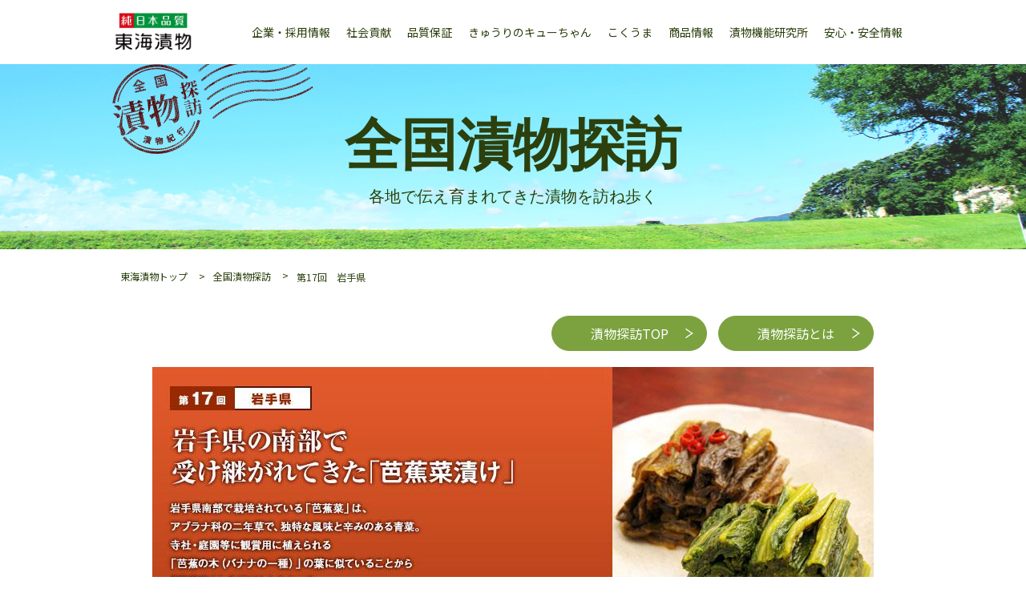

--- FILE ---
content_type: text/html; charset=UTF-8
request_url: https://www.kyuchan.co.jp/labs/tanbou/detail.php?nid=47&ts=1708562296
body_size: 10589
content:
<!DOCTYPE html>
<html lang="ja">
<head>
<!-- Google tag (gtag.js) -->
<script async src="https://www.googletagmanager.com/gtag/js?id=G-9545G6CWK3"></script>
<script>
  window.dataLayer = window.dataLayer || [];
  function gtag(){dataLayer.push(arguments);}
  gtag('js', new Date());

  gtag('config', 'G-9545G6CWK3');
</script>
<meta http-equiv="Content-type" content="text/html; charset=utf-8" />
<meta name="viewport" content="width=1124">
<meta name="robots" content="index, follow" />
<meta name="Keywords" content="東海漬物,キューちゃん,こくうま,福神漬,漬物機能研究所,全国漬物探訪">
<meta name="Description" content="愛知県豊橋市「きゅうりのキューちゃん」、「こくうまキムチ」などの製造・販売。企業情報、キューちゃんサイト、こくうまサイトの各ブランドサイト、商品情報、漬物機能研究所、各種キャンペーン情報、レシピサイト等など様々な情報をご覧いただけます。">
<meta http-equiv="X-UA-Compatible" content="IE=edge">
<meta property="og:type" content="article" />
<meta property="og:url" content="http://www.kyuchan.co.jp/labs/tanbou/detail.php" />
<meta property="og:site_name" content="東海漬物" />
<meta property="og:title" content="全国漬物探訪｜東海漬物" />
<meta property="og:description" content="愛知県豊橋市「きゅうりのキューちゃん」、「こくうまキムチ」などの製造・販売。企業情報、キューちゃんサイト、こくうまサイトの各ブランドサイト、商品情報、漬物機能研究所、各種キャンペーン情報、レシピサイト等など様々な情報をご覧いただけます。" />
<meta name="format-detection" content="telephone=no">
<title>第17回　岩手県｜全国漬物探訪｜東海漬物</title>
<link rel="stylesheet" type="text/css" href="asset/css/common.css" media="all" />
<link rel="stylesheet" type="text/css" href="asset/css/base.css" media="all" />
<link rel="stylesheet" type="text/css" href="asset/css/module.css" media="all" />
<link rel="stylesheet" type="text/css" href="asset/css/page.css" media="all" />
<link rel="stylesheet" type="text/css" href="asset/css/print.css" media="print" />
<link rel="stylesheet" type="text/css" href="../../header-css/base.css" media="all" />
	<link href="./css/jquery.bxslider.css" rel="stylesheet" type="text/css" media="all"/>
<link rel="preconnect" href="https://fonts.googleapis.com">
<link rel="preconnect" href="https://fonts.gstatic.com" crossorigin>
<link href="https://fonts.googleapis.com/css2?family=Noto+Sans+JP:wght@400;500;700;900&display=swap" rel="stylesheet">
<script src="asset/js/jquery.js"></script>
<script src="asset/js/jquery.inview.js"></script>
<script src="asset/js/common.js"></script>
<script type="text/javascript">
$(function() {
	$(".section02").hide();
	$('.page02').click(function(e) {
	$(".section02").show();
	$(".section01").hide();
	});
	$('.page01').click(function(e) {
	$(".section01").show();
	$(".section02").hide();
	});
});

$(function(){
   $('.page02 , .page01').click(function() {
      var speed = 0; // ミリ秒
      var href= $(this).attr("href");
      var target = $(href == "#" || href == "" ? 'html' : href);
      var position = target.offset().top;
      $('body,html').animate({scrollTop:position}, speed, 'swing');
      return false;
   });
});
</script>
	<script>
		$(function () {
			$(document).on('contextmenu', function (e) {
				return false;
			});
		});
	</script>
	<script src="./js/jquery.bxslider.js" type="text/javascript" charset="utf-8"></script>
	<script src="./js/detail.js"></script>
</head>
<body id="top" class="tanbou article_page">
<header>
  <div class="site_wrap">
    <div class="top_wrap"><!-- #BeginLibraryItem "/Library/global-header.lbi" -->        <div class="position">
          <div class="block_link h1"><a href="../../../../../index.html"><img src="../../../../../img/top/img_logo.jpg" alt="東海漬物"></a></div>
          <p id="SpMenu" class="displaySp active"> <a href="javascript:void(0)" ontouchstart="menuClick(); return false;"> <span class="close"><img src="../../../../../img/top/bottun.gif" alt="MENU" width="48"></span> <span class="open"><img src="../../../../../img/top/close.gif" alt="CLOSE" width="48"></span></a></p>
          <ul class="header_top">
            <li><a href="../../../../../company/index.html"><span>企業・採用情報</span></a></li>
            <li><a href="../../../../../contributions"><span>社会貢献</span></a></li>
            <li><a href="../../../../../quality/index.html"><span>品質保証</span></a></li>
            <li><a href="../../../../../kyuchan/index.html" target="_blank"><span>きゅうりのキューちゃん</span></a></li>
            <li><a href="../../../../../kokuuma/index.html" target="_blank"><span>こくうま</span></a></li>
            <li><a href="../../../../../item/index.php"><span>商品情報</span></a></li>
            <li><a href="../../../../index.html"><span>漬物機能研究所</span></a></li>
            <li><a href="../../../../../riskcom/index.html"><span>安心・安全情報</span></a></li>
          </ul>
        </div><!-- #EndLibraryItem --><div class="site_wrap fix display_sp" id="fix_menu">
        <nav id="NavWrap" class="hamburger">
          <ul>
            <li><a href="http://www.kyuchan.co.jp/company/index.html"><span>企業・採用情報</span></a></li>
            <li><a href="http://www.kyuchan.co.jp/quality/index.html"><span>品質保証</span></a></li>
            <li><a href="http://www.kyuchan.co.jp/kyuchan/index.html" target="_blank"><span>きゅうりのキューちゃん</span></a></li>
            <li><a href="http://www.kyuchan.co.jp/kokuuma/index.html" target="_blank"><span>こくうま</span></a></li>
            <li><a href="https://www.kyuchan.co.jp/item/"><span>商品情報</span></a></li>
            <li><a href="../index.html" target="_blank"><span>漬物機能研究所</span></a></li>
            <li><a href="../../riskcom/index.html"><span>安心・安全情報</span></a></li>
          </ul>
        </nav>
      </div>
    </div>
  </div>
</header>
<main id="format">
	<div class="section visual">
		<div class="sitewrap min">
			<p class="logo"><img src="asset/img/logo_tanbo.png" alt="全国漬物探訪 漬物紀行"></p>
			<div class="ttl_set">
				<div class="ttl">全国漬物探訪</div>
				<p>各地で伝え育まれてきた漬物を訪ね歩く</p>
			</div>
		</div>
        </div>
	<div class="section tanbou_content">
		<div class="sitewrap">
			<div id="pan" class="fadeIn">
				<ul>
					<li><a href="../../">東海漬物トップ</a></li>
					<li><a href="./">全国漬物探訪</a></li>
					<li><span>第17回　岩手県</span></li>
				</ul>
			</div>
			<div class="area01 articles">
				<div class="right_btn">
					<a href="index.php"><span>漬物探訪TOP</span></a>
					<a href="index.php?p=about"><span>漬物探訪とは</span></a>
				</div>
				<div class="article_wrap">
					<a id="dpagetop" name="dpagetop"><span class="none">東海漬物</span></a>

					<!-- vol.1  -->
					<div class="clear">
						<p class="display_pc">
							<img src="./upload/3650533af4d280fed011555210107634.jpg" width="900" alt="第17回　岩手県" class="scale"></p>
						<div class="display_sp">
							<p class="mb10"><img src="./upload/12e0b9180948f445a35ee880ff8bf793.jpg" width="640" class="scale"/>
							</p>

						</div>
						<p class="coverage_time">取材時期：2010年10月</p>
					</div>

					<div class="areabBox">
						<div id="cont1" class="section01">

							
							<div class="mb20 sub_title display_sp"><p><span style="font-family:ＭＳ Ｐ明朝">　<span style="font-size:14px">岩手県南部で栽培されている「芭蕉菜」は、アブラナ科の二年草で、独特な風味と辛みのある青菜。寺社・庭園等に観賞用に植えられる「芭蕉の木（バナナの一種）」の葉に似ていることから「芭蕉菜」と名付けられたという。東北では珍しい菜漬を訪ねるうちに、興味深いつながりが見えてきた</span></span><span style="font-size:14px"><span style="color:black"><span style="font-family:&quot;ＭＳ Ｐ明朝&quot;,&quot;serif&quot;">。</span></span></span></p></div>
							

							
							<div class="sp_extra_box">
								<p><img src="./upload/104ef103f9854c9c2fd8dae12d1bf4fb.jpg" class="scale"/></p>
								
								<p class="img_caption">岩手県江刺地区の「芭蕉菜漬け」。からしの様な辛みと風味が特徴（手前が浅漬けで奥が本漬け）</p>
								
							</div>
							
							


							

							

							
							
							<h2 class="ttl">東北に伝わる「芭蕉菜」と「山形青菜」</h2>
							

							

							
							<div class="colum_box clearfix">
								
								<div class="right_area">
									<div class="text">
										<div><p style="margin-left:0mm; margin-right:0mm"><span style="font-size:11pt"><span style="font-family:&quot;ＭＳ Ｐ明朝&quot;,&quot;serif&quot;"><span style="color:#000000">　<span style="font-size:14px">芭蕉菜は８月下旬から９月上旬にかけて</span>種をまき、１０月から１１月にかけて収穫する青菜で、主に漬物用として岩手県南部で親しまれている。葉は幅広く肉厚で、パリッとした食感が特徴。そのため、漬け込んでもしんなりせずに歯ごたえがあり、辛味があって、独特の風味が楽しめる。通常は４０～５０ｃｍで収穫するが、栽培の仕方では８０ｃｍ以上になり、ツケナ類の中でも葉が大きい。</span></span></span></p>

<p style="margin-left:0mm; margin-right:0mm"><span style="font-size:11pt"><span style="font-family:&quot;ＭＳ Ｐ明朝&quot;,&quot;serif&quot;"><span style="color:#000000">　東北から北関東にかけて「芭蕉菜」と呼ばれるツケナが栽培されているが、そのうちの「仙台芭蕉菜」はナタネの仲間で辛みが少ない。呼び名は似ているものの、辛みのある芭蕉菜と区別するために「仙台」という地名を付けたようだ。</span></span></span></p>

<p style="margin-left:0mm; margin-right:0mm"><span style="color:#000000"><span style="font-size:11pt"><span style="font-family:&quot;ＭＳ Ｐ明朝&quot;,&quot;serif&quot;">　一方、「芭蕉菜」はタカナの仲間で、山形県の名産である「山形青菜（やまがたせいさい）」と同じ系統といえる。山形青菜が山形県で栽培されるようになったのは、１９０８（明治４１）年のこと。山形県農事試験場（現農業総合研究センター）で、奈良県から種子を導入し試作したところ、品質が優れていたことから栽培が始まった</span></span><span style="font-size:11pt"><span style="font-family:&quot;ＭＳ Ｐ明朝&quot;,&quot;serif&quot;">。</span></span></span></p></div>
									</div>
								</div>
								
								<div class="left_area">
									<div class="img">
										
										<p>
											<img src="./upload/469101f7a82fd0b7b98ee6982c6cb8de.jpg" width="400" height="266" alt="８月に蒔いた種は、２ヵ月も経つと４０〜５０ｃｍに育ち収穫ができる。">
										</p>
										
										
										<p class="img_caption">
											８月に蒔いた種は、２ヵ月も経つと４０〜５０ｃｍに育ち収穫ができる。</p>
										
										
										<p>
											<img src="./upload/3997b0ee54c7713b62ce1e76c186b18e.jpg" width="231" height="" alt="葉は幅広く肉厚。パリッとした食感と辛みがある。">
										</p>
										
										
										<p class="img_caption img_height_wide">
											葉は幅広く肉厚。パリッとした食感と辛みがある。</p>
										
									</div>
								</div>
							</div>
							
							
							
							<h2 class="ttl">代々伝わる「江刺の味」を守るために</h2>
							

							
							<div class="colum_box clearfix">
								
								<div class="left_area">
									<div class="text">
										<div><p style="margin-left:0mm; margin-right:0mm"><span style="font-size:11pt"><span style="font-family:&quot;ＭＳ Ｐ明朝&quot;,&quot;serif&quot;"><span style="color:#000000">　「岩手県でも、昔ながらの芭蕉菜を作っているのは江刺地区だけなんです。農家が自家用に栽培している野菜で、自家採種をしながらそれぞれの家で作り続けてきました」</span></span></span></p>

<p style="margin-left:0mm; margin-right:0mm"><span style="font-size:11pt"><span style="font-family:&quot;ＭＳ Ｐ明朝&quot;,&quot;serif&quot;"><span style="color:#000000">　そう話すのは、県南広域振興局・経営企画部産業振興課の佐藤明子さん。２００６年に合併して現在は奥州市江刺区になっているが、以前から旧江刺市にしかなかったツケナだという。</span></span></span></p>

<p style="margin-left:0mm; margin-right:0mm"><span style="font-size:11pt"><span style="font-family:&quot;ＭＳ Ｐ明朝&quot;,&quot;serif&quot;"><span style="color:#000000">　江刺区にある高善商店は、１７９７（寛政９）年に創業した老舗の麹屋。地元の特産品に注目して、２５年ほど前から芭蕉菜の漬物を製造・販売している。芭蕉菜の浅漬け、本漬け、粕漬けなどのほか、甘酒も人気商品だ。</span></span></span></p></div>
									</div>
								</div>
								
								<div class="right_area">
									<div class="img">
										
										<p>
											<img src="./upload/48adc4b9231dcaa10c737c1d4b5d6313.jpg" width="231" height="" alt="芭蕉菜の通年栽培を試みる、せいぶ農産ダイレクトの佐藤さん">
										</p>
										
										
										<p class="img_caption img_height_wide">
											芭蕉菜の通年栽培を試みる、せいぶ農産ダイレクトの佐藤さん</p>
										
										
										
									</div>
								</div>
							</div>
							

							
							
							

							

							
							<div class="colum_box clearfix">
								
								<div class="right_area">
									<div class="text">
										<div><p style="margin-left:0mm; margin-right:0mm"><span style="font-size:14px"><span style="font-family:&quot;ＭＳ Ｐ明朝&quot;,&quot;serif&quot;"><span style="color:#000000">　ところが、高齢化で契約農家の数も年々減少し、最後は２軒にまで減ってしまった。危機感を覚えた高橋眞平社長は、「南いわて食産業クラスター形成ネットワーク（食クラ）」に相談を持ち込み、せいぶ農産ダイレクトが芭蕉菜の栽培を請け負うことになった。食クラは２００７年に設立され、農業生産法人・製造業・飲食店・ホテル・流通業など県南の食産業の関係者（現在、１４２団体）で構成されている。会員間で連携し、雇用促進・新商品開発・販路拡大に取り組んでいる。</span></span></span></p>

<p style="margin-left:0mm; margin-right:0mm"><span style="font-size:14px"><span style="font-family:&quot;ＭＳ Ｐ明朝&quot;,&quot;serif&quot;"><span style="color:#000000">　「これまでは個人の農家にお願いしていたので、芭蕉菜の大きさにバラつきがあり、集荷数も安定しませんでした。せいぶ農産ダイレクトさんにお願いしたことで、一定の大きさでたくさんの原材料が調達できるようになることを期待してます」</span></span></span></p>

<p style="margin-left:0mm; margin-right:0mm"><span style="font-size:14px"><span style="font-family:&quot;ＭＳ Ｐ明朝&quot;,&quot;serif&quot;"><span style="color:#000000">　地元農家から種を引き継ぎ、２００９年から試験的に栽培を始めた。現在も、芭蕉菜の種は採種を専門にしてくれる人にお願いしている。</span></span></span></p></div>
									</div>
								</div>
								
								<div class="left_area">
									<div class="img">
										
										<p>
											<img src="./upload/26acf995d1084fc5a41414923cedb2a5.jpg" width="400" height="266" alt="地元の農家から大切に引き継いだ「芭蕉菜」の種">
										</p>
										
										
										<p class="img_caption">
											地元の農家から大切に引き継いだ「芭蕉菜」の種</p>
										
										
										
									</div>
								</div>
							</div>
							
							
							

							

							
							
							

							

							
							

							
							<div class="fix box_pager">
								<ul class="tab content_areabBox list_num">
									<li class="btn_on">1</li>
									<li id="li_page2" class="btn_off">
										<a href="#dpagetop" class="page02">2</a></li>
								</ul>
								<ul class="areabBox_assist list_num icon_n">
									<li class="next btn_off"><a href="#dpagetop" class="page02">次へ</a>
									</li>
								</ul>
							</div>
							<div class="common_btn">
								<a href="./">漬物探訪TOPにもどる</a>
							</div>

						</div><!-- cont1 -->

						<div id="cont1" class="section02">

							<div class="fix box_pager">
								<ul class="areabBox_assist list_num icon_b">
									<li class="prev btn_off"><a href="#dpagetop" class="page01">前へ</a>
									</li>
								</ul>
								<ul class="tab content_areabBox list_num">
									<li id="li_page1" class="btn_off">
										<a href="#dpagetop" class="page01">1</a></li>
									<li class="btn_on">2</li>
								</ul>
							</div>
							<div class="common_btn">
								<a href="./">漬物探訪TOPにもどる</a>
							</div>


							

							
							
							<h2 class="ttl">通年栽培への挑戦と工夫</h2>
							

							

							
							<div class="colum_box clearfix">
								
								<div class="right_area">
									<div class="text">
										<div><p style="margin-left:0mm; margin-right:0mm"><span style="font-size:11pt"><span style="font-family:&quot;ＭＳ Ｐ明朝&quot;,&quot;serif&quot;"><span style="color:#000000">　せいぶ農産ダイレクトは、ＪＡに出荷するのではなく、県内や関東の量販店、カット加工業者、学校給食等と契約栽培を行なう農業生産法人。パートの雇用形態に特徴があり、主婦が参加できる農業の取り組みとして「３時間農業」を提唱している。</span></span></span></p>

<p style="margin-left:0mm; margin-right:0mm"><span style="font-size:11pt"><span style="font-family:&quot;ＭＳ Ｐ明朝&quot;,&quot;serif&quot;"><span style="color:#000000">　「高善商店さんから話を聞く前に、種屋さんで買った種で芭蕉菜を作ったことがあるんです。でも欲しいと言われていた地元の人に『これは芭蕉菜ではない』と言われてしまいました」</span></span></span></p>

<p style="margin-left:0mm; margin-right:0mm"><span style="font-size:11pt"><span style="font-family:&quot;ＭＳ Ｐ明朝&quot;,&quot;serif&quot;"><span style="color:#000000">　　そう振り返るのは、農産課主任の佐藤孝志さん。おそらく、そのときに栽培したのは仙台芭蕉菜で、辛みが少ないものだったのだろう。</span></span></span></p>

<p style="margin-left:0mm; margin-right:0mm"><span style="font-size:11pt"><span style="font-family:&quot;ＭＳ Ｐ明朝&quot;,&quot;serif&quot;"><span style="color:#000000">　８月にニンジンを収穫したあとで、芭蕉菜の種をまく。筋まきして間引きを行ない、２か月後に４０～５０ｃｍになったら収穫する。ほかの野菜と比べると、ほとんど手間がかからないという。</span></span></span></p></div>
									</div>
								</div>
								
								<div class="left_area">
									<div class="img">
										
										<p>
											<img src="./upload/91c392a5da8452c3db9a87f22d03da57.jpg" width="231" height="" alt="芭蕉菜漬けには、４０〜５０ｃｍで収穫するのがちょうどいい">
										</p>
										
										
										<p class="img_caption img_height_wide">
											芭蕉菜漬けには、４０〜５０ｃｍで収穫するのがちょうどいい</p>
										
										
										
									</div>
								</div>
							</div>
							
							
							

							
							<div class="colum_box clearfix">
								
								<div class="left_area">
									<div class="text">
										<div><p style="margin-left:0mm; margin-right:0mm"><span style="font-size:11pt"><span style="font-family:&quot;ＭＳ Ｐ明朝&quot;,&quot;serif&quot;"><span style="color:#000000">　芭蕉菜漬けは年間を通じて売れているため、旬の秋以外にも栽培できないか試行錯誤が続いている。冬の間にハウスで栽培してみたが、辛みが少なくて芭蕉菜の特徴があまりなかった。春に種をまいて、６月ごろに収穫したものは比較的いいようだ。</span></span></span></p>

<p style="margin-left:0mm; margin-right:0mm"><span style="font-size:11pt"><span style="font-family:&quot;ＭＳ Ｐ明朝&quot;,&quot;serif&quot;"><span style="color:#000000">　高善商店の高橋社長は言う。</span></span></span></p>

<p style="margin-left:0mm; margin-right:0mm"><span style="font-size:11pt"><span style="font-family:&quot;ＭＳ Ｐ明朝&quot;,&quot;serif&quot;"><span style="color:#000000">　「氷温貯蔵や急速冷凍などの方法も研究中ですが、どうしても色が落ちて、食感が悪くなるんです。やはり、秋の収穫量を増やして、塩漬けで保存するのがいいのかもしれません」</span></span></span></p>

<p style="margin-left:0mm; margin-right:0mm"><span style="font-size:11pt"><span style="font-family:&quot;ＭＳ Ｐ明朝&quot;,&quot;serif&quot;"><span style="color:#000000">　芭蕉菜の浅漬けは、収穫した葉を７％の塩に３日間漬け、洗浄してから調味液を入れてパックにする。本漬けは１５％の塩とウコンで漬けて、３か月後に塩分濃度１０％で漬け替え、半年から１年寝かせている。このほか、切り干し大根や昆布を混ぜた商品や粕漬けなどを販売している。</span></span></span></p>

<p style="margin-left:0mm; margin-right:2.15pt">&nbsp;</p></div>
									</div>
								</div>
								
								<div class="right_area">
									<div class="img">
										
										<p>
											<img src="./upload/ef229e57c66dd4aa35536ad14f86bc84.jpg" width="231" height="" alt="さまざまな「芭蕉菜漬け」。手前から‘浅漬け’‘本漬け’‘切り干し大根と昆布漬け’‘粕漬け’">
										</p>
										
										
										<p class="img_caption img_height_wide">
											さまざまな「芭蕉菜漬け」。手前から‘浅漬け’‘本漬け’‘切り干し大根と昆布漬け’‘粕漬け’</p>
										
										
										
									</div>
								</div>
							</div>
							

							
							
							
							<h2 class="ttl">辛くなければ「芭蕉菜」ではない</h2>
							

							

							
							<div class="colum_box clearfix">
								
								<div class="right_area">
									<div class="text">
										<div><p style="margin-left:0mm; margin-right:0mm"><span style="font-size:11pt"><span style="font-family:&quot;ＭＳ Ｐ明朝&quot;,&quot;serif&quot;"><span style="color:#000000">　高善商店をあとにして、同じ江刺区で牛の肥育をしている伊藤義子さんを訪ねた。</span></span></span></p>

<p style="margin-left:0mm; margin-right:0mm"><span style="font-size:11pt"><span style="font-family:&quot;ＭＳ Ｐ明朝&quot;,&quot;serif&quot;"><span style="color:#000000">　「最近の芭蕉菜は姿はいいけど辛みが少ない。ウチの芭蕉菜は辛いでしょ。前は自分で作って食べるだけだったけど、今は道の駅で販売できるので楽しみになりました。一度食べた人は、私のが辛くていいとまた買ってくれます」</span></span></span></p>

<p style="margin-left:0mm; margin-right:0mm"><span style="font-size:11pt"><span style="font-family:&quot;ＭＳ Ｐ明朝&quot;,&quot;serif&quot;"><span style="color:#000000">　どうやら芭蕉菜を作る農家の間では、どの家の種が辛いかで自慢になるようだ。伊藤さんの自家製粕漬けをいただくと、たしかに辛子が入っているのではないかと思うほどピリッとする。伊藤さんは、隣のおばあちゃんが実家からもらったという種を受け継いでいる。</span></span></span></p>

<p style="margin-left:0mm; margin-right:0mm"><span style="font-size:11pt"><span style="font-family:&quot;ＭＳ Ｐ明朝&quot;,&quot;serif&quot;"><span style="color:#000000">　粕漬けの作り方は、生の葉を洗ってから切り、酒粕・ザラメ・塩を配合して１週間ほど漬ける。収穫した生の葉を２時間毎に返しながら半日干すと辛みが増すという。</span></span></span></p>

<p style="margin-left:0mm; margin-right:0mm"><span style="font-size:11pt"><span style="font-family:&quot;ＭＳ Ｐ明朝&quot;,&quot;serif&quot;"><span style="color:#000000">　そのほかの家庭では、塩分濃度１０％くらいで浅漬けにするのが一般的。この濃度だと春まで保存できるらしい。間引き菜と同じように、生で刻んで味噌汁に入れることもあるそうだ。</span></span></span></p></div>
									</div>
								</div>
								
								<div class="left_area">
									<div class="img">
										
										<p>
											<img src="./upload/330dfbcbf3347cd58e4400a2d4e15026.jpg" width="231" height="" alt="芭蕉菜を作る農家の伊藤さん">
										</p>
										
										
										<p class="img_caption img_height_wide">
											芭蕉菜を作る農家の伊藤さん</p>
										
										
										
									</div>
								</div>
							</div>
							
							
							

							
							<div class="colum_box clearfix">
								
								<div class="left_area">
									<div class="text">
										<div><p style="margin-left:0mm; margin-right:0mm"><span style="font-size:11pt"><span style="font-family:&quot;ＭＳ Ｐ明朝&quot;,&quot;serif&quot;"><span style="color:#000000">　冬の寒さが厳しい東北地方には青菜が少ない。芭蕉菜は寒さに強く、畑に置いておいても凍らずに、翌春でも収穫できる。少し雪がかぶると、柔らかくなってトロみが出て、それがまたおいしいという。</span></span></span></p>

<p style="margin-left:0mm; margin-right:0mm"><span style="font-size:11pt"><span style="font-family:&quot;ＭＳ Ｐ明朝&quot;,&quot;serif&quot;"><span style="color:#000000">　「ほかに『ふすべ』という食べ方があって、さっと湯がいて味噌をからめるんです。目が痛くなるほど辛みが出るので手早くやります」</span></span></span></p>

<p style="margin-left:0mm; margin-right:0mm"><span style="font-size:11pt"><span style="font-family:&quot;ＭＳ Ｐ明朝&quot;,&quot;serif&quot;"><span style="color:#000000">　この話を聞いて、山形県米沢市の「雪菜」を思い出した。雪中貯蔵して出てきた新芽を食べるのだが、生ではほとんど感じない辛みが、さっと湯どおしすると出てくる。湯通しすることを、同じように「ふすべる」と言っていた。</span></span></span></p>

<p style="margin-left:0mm; margin-right:0mm">　<span style="font-size:11pt"><span style="font-family:&quot;ＭＳ Ｐ明朝&quot;,&quot;serif&quot;"><span style="color:#000000">山形県で食べられている山形青菜が江刺地区に伝えられて、その土地の環境に応じた辛みが現れ、代々受け継がれてきたのではないだろうか？　その始まりは、もしかしたら山形から来たお嫁さんが種を持ってきたのかもしれない。</span></span></span></p>

<p style="margin-left:0mm; margin-right:0mm">&nbsp;</p></div>
									</div>
								</div>
								
								<div class="right_area">
									<div class="img">
										
										<p>
											<img src="./upload/b244a09cd9c88b2a68f6fc213d53f1fa.jpg" width="231" height="" alt="伊藤さん自家製の「芭蕉菜の粕漬け」。産直施設で販売している。">
										</p>
										
										
										<p class="img_caption img_height_wide">
											伊藤さん自家製の「芭蕉菜の粕漬け」。産直施設で販売している。</p>
										
										
										
									</div>
								</div>
							</div>
							

							
							
							

							

							
							

							<div class="attention">
								<p class="txt_indent">
									※取材記事は漬物文化の啓発活動であり、販売目的ではございません。<br>そのため、連絡先の掲載は差し控えさせていただいておりますこと、ご理解並びにご了承くださいませ。
								</p>
								<p>※掲載内容は取材時の情報です。</p>
							</div>

							


							<div class="fix box_pager">
								<ul class="areabBox_assist list_num icon_b">
									<li class="prev btn_off"><a href="#dpagetop" class="page01">前へ</a>
									</li>
								</ul>
								<ul class="tab content_areabBox list_num">
									<li id="li_page1" class="btn_off">
										<a href="#dpagetop" class="page01">1</a></li>
									<li class="btn_on">2</li>
								</ul>
							</div>
							<div class="common_btn">
								<a href="./">漬物探訪TOPにもどる</a>
							</div>
							

							

						</div><!-- cont1 -->


					</div><!-- areabBox -->
				</div>
			</div>
			<div class="area02 links">
				<h2><img src="asset/img/icon_note.png" alt=""><span>記事一覧</span></h2>
				<!-- REGION_VIEW_START -->
				<ul class="link_list">
					
					<li>
						<a href="detail.php?nid=42&ts=1769150219" id="vol42">第1回　新潟県</a>
					</li>
					
					<li>
						<a href="detail.php?nid=2&ts=1769150219" id="vol2">第2回　山形県</a>
					</li>
					
					<li>
						<a href="detail.php?nid=4&ts=1769150219" id="vol4">第3回　滋賀県</a>
					</li>
					
					<li>
						<a href="detail.php?nid=5&ts=1769150219" id="vol5">第4回　鳥取県</a>
					</li>
					
					<li>
						<a href="detail.php?nid=6&ts=1769150219" id="vol6">第5回　沖縄県</a>
					</li>
					
					<li>
						<a href="detail.php?nid=7&ts=1769150219" id="vol7">第6回　香川県</a>
					</li>
					
					<li>
						<a href="detail.php?nid=8&ts=1769150219" id="vol8">第7回　長野県</a>
					</li>
					
					<li>
						<a href="detail.php?nid=9&ts=1769150219" id="vol9">第8回　鹿児島県</a>
					</li>
					
					<li>
						<a href="detail.php?nid=10&ts=1769150219" id="vol10">第9回　青森県</a>
					</li>
					
					<li>
						<a href="detail.php?nid=16&ts=1769150219" id="vol16">第10回　徳島県</a>
					</li>
					
					<li>
						<a href="detail.php?nid=13&ts=1769150219" id="vol13">第11回 三重県・愛知県</a>
					</li>
					
					<li>
						<a href="detail.php?nid=17&ts=1769150219" id="vol17">第12回　埼玉県</a>
					</li>
					
					<li>
						<a href="detail.php?nid=18&ts=1769150219" id="vol18">第13回　石川県</a>
					</li>
					
					<li>
						<a href="detail.php?nid=19&ts=1769150219" id="vol19">第14回　長崎県</a>
					</li>
					
					<li>
						<a href="detail.php?nid=20&ts=1769150219" id="vol20">第15回　神奈川県</a>
					</li>
					
					<li>
						<a href="detail.php?nid=21&ts=1769150219" id="vol21">第16回　新潟県</a>
					</li>
					
					<li>
						<a href="detail.php?nid=47&ts=1769150219" id="vol47">第17回　岩手県</a>
					</li>
					
					<li>
						<a href="detail.php?nid=23&ts=1769150219" id="vol23">第18回　長野県</a>
					</li>
					
					<li>
						<a href="detail.php?nid=35&ts=1769150219" id="vol35">第19回　韓国・前編</a>
					</li>
					
					<li>
						<a href="detail.php?nid=24&ts=1769150219" id="vol24">第20回　韓国・後編</a>
					</li>
					
					<li>
						<a href="detail.php?nid=25&ts=1769150219" id="vol25">第21回　北海道</a>
					</li>
					
					<li>
						<a href="detail.php?nid=26&ts=1769150219" id="vol26">第22回　兵庫県</a>
					</li>
					
					<li>
						<a href="detail.php?nid=27&ts=1769150219" id="vol27">第23回　秋田県</a>
					</li>
					
					<li>
						<a href="detail.php?nid=14&ts=1769150219" id="vol14">第24回　愛媛県</a>
					</li>
					
					<li>
						<a href="detail.php?nid=28&ts=1769150219" id="vol28">第25回　宮城県</a>
					</li>
					
					<li>
						<a href="detail.php?nid=30&ts=1769150219" id="vol30">第26回　福島県</a>
					</li>
					
					<li>
						<a href="detail.php?nid=31&ts=1769150219" id="vol31">第27回　熊本県</a>
					</li>
					
					<li>
						<a href="detail.php?nid=32&ts=1769150219" id="vol32">第28回　和歌山県</a>
					</li>
					
					<li>
						<a href="detail.php?nid=33&ts=1769150219" id="vol33">第29回　高知県</a>
					</li>
					
					<li>
						<a href="detail.php?nid=36&ts=1769150219" id="vol36">第30回　岐阜県</a>
					</li>
					
					<li>
						<a href="detail.php?nid=37&ts=1769150219" id="vol37">第31回　福岡県</a>
					</li>
					
					<li>
						<a href="detail.php?nid=38&ts=1769150219" id="vol38">第32回　大阪府</a>
					</li>
					
					<li>
						<a href="detail.php?nid=39&ts=1769150219" id="vol39">第33回　島根県</a>
					</li>
					
					<li>
						<a href="detail.php?nid=40&ts=1769150219" id="vol40">第34回　大分県</a>
					</li>
					
					<li>
						<a href="detail.php?nid=41&ts=1769150219" id="vol41">第35回　佐賀県</a>
					</li>
					
					<li>
						<a href="detail.php?nid=58&ts=1769150219" id="vol58">第36回　千葉県</a>
					</li>
					
					<li>
						<a href="detail.php?nid=57&ts=1769150219" id="vol57">第37回　広島県</a>
					</li>
					
					<li>
						<a href="detail.php?nid=45&ts=1769150219" id="vol45">第38回　台湾・前篇</a>
					</li>
					
					<li>
						<a href="detail.php?nid=59&ts=1769150219" id="vol59">第39回　台湾・後編</a>
					</li>
					
					<li>
						<a href="detail.php?nid=43&ts=1769150219" id="vol43">第40回　富山県</a>
					</li>
					
					<li>
						<a href="detail.php?nid=49&ts=1769150219" id="vol49">第41回　静岡県</a>
					</li>
					
					<li>
						<a href="detail.php?nid=50&ts=1769150219" id="vol50">第42回　山口県</a>
					</li>
					
					<li>
						<a href="detail.php?nid=51&ts=1769150219" id="vol51">第43回　山梨県</a>
					</li>
					
					<li>
						<a href="detail.php?nid=52&ts=1769150219" id="vol52">第44回　群馬県</a>
					</li>
					
					<li>
						<a href="detail.php?nid=53&ts=1769150219" id="vol53">第45回　茨城県</a>
					</li>
					
					<li>
						<a href="detail.php?nid=54&ts=1769150219" id="vol54">第46回　奈良県</a>
					</li>
					
					<li>
						<a href="detail.php?nid=56&ts=1769150219" id="vol56">第47回　東京都</a>
					</li>
					
					<li>
						<a href="detail.php?nid=60&ts=1769150219" id="vol60">第48回　京都府</a>
					</li>
					
					<li>
						<a href="detail.php?nid=61&ts=1769150219" id="vol61">第49回　宮崎県</a>
					</li>
					
					<li>
						<a href="detail.php?nid=62&ts=1769150219" id="vol62">第50回　福井県</a>
					</li>
					
					<li>
						<a href="detail.php?nid=63&ts=1769150219" id="vol63">第51回　岡山県</a>
					</li>
					
					<li>
						<a href="detail.php?nid=64&ts=1769150219" id="vol64">第52回　栃木県</a>
					</li>
					
					<li>
						<a href="detail.php?nid=65&ts=1769150219" id="vol65">第53回　愛知県</a>
					</li>
					
				</ul>
				<!-- REGION_VIEW_END -->
			</div>
		</div>
        </div>
</main>
<aside id="top_link"><a id="pageTop" href="javascript:void(0)"><img src="asset/img/top.png" alt="TOPへ" class="scale"></a></aside>
<footer>
  <div class="sitewrap fix flexbox">
    <div id="foot_left" class="down"><small>(C)Tokai Pickling Co.,Ltd. All right reserved.</small></div>
    <div id="foot_right" class="up">
      <ul class="foot_arrow">
        <li><a href="https://www.kyuchan.co.jp/about/sitemap.html"><span>サイトマップ</span></a></li>
        <li><a href="https://www.kyuchan.co.jp/about/privacy.html"><span>プライバシーポリシー</span></a></li>
		<li><a href="https://www.kyuchan.co.jp/about/harassment.html">カスタマーハラスメントに対する基本方針</a></li>
        <li><a href="https://www.kyuchan.co.jp/contact/index.html"><span>お問い合わせ</span></a></li>
      </ul>
    </div>
  </div>
</footer>
</body>
</html>


--- FILE ---
content_type: text/css
request_url: https://www.kyuchan.co.jp/labs/tanbou/asset/css/module.css
body_size: 3283
content:
@charset "utf-8";

/* Column */

.col_1,
.col_2,
.col_3,
.col_4,
.col_5,
.col_6{}

.col_1-2{}
.col_1-3{}

.col_2-1{}
.col_2-3{}

.col_3-1{}
.col_3-2{}

.col_child{
	float:left;
	box-sizing:border-box;
}
.col_child:first-child,
.col_child:first-child:last-child{
}
.col_child:last-child{
}
.col_2 .col_child{ width:50%;}
.col_3 .col_child{ width:33.3%;}
.col_4 .col_child{ width:25%;}
.col_5 .col_child{ width:20%;}
.col_6 .col_child{ width:16.6%;}

.col_1-2 .col_child:nth-child(1){ width:33.3%;}
.col_1-2 .col_child:nth-child(2){ width:66.6%;}

.col_2-1 .col_child:nth-child(1){ width:66.6%;}
.col_2-1 .col_child:nth-child(2){ width:33.3%;}

.col_1-3 .col_child:nth-child(1){ width:25%;}
.col_1-3 .col_child:nth-child(2){ width:75%;}

.col_3-1 .col_child:nth-child(1){ width:75%;}
.col_3-1 .col_child:nth-child(2){ width:25%;}

.col_2-3 .col_child:nth-child(1){ width:40%;}
.col_2-3 .col_child:nth-child(2){ width:60%;}

.col_3-2 .col_child:nth-child(1){ width:60%;}
.col_3-2 .col_child:nth-child(2){ width:40%;}


@media screen and (max-width:768px) {
	.col_1 > .col_child,
	.col_2 > .col_child,
	.col_3 > .col_child,
	.col_4 > .col_child,
	.col_5 > .col_child,
	.col_6 > .col_child,
	.fix.col_1-2 > .col_child,
	.fix.col_1-3 > .col_child,
	.fix.col_2-1 > .col_child,
	.fix.col_2-3 > .col_child,
	.fix.col_3-1 > .col_child,
	.fix.col_3-2 > .col_child{width: 100%;}
	.col_4 .col_child,
	.col_5 .col_child{
		width:50%;
	}
	.col_4 .col_child:nth-child(odd),
	.col_5 .col_child:nth-child(odd){
	}
	.col_4 .col_child:nth-child(even),
	.col_5 .col_child:nth-child(even){
	}

}

/* head,text */


.h_style01{
	font-size:48px;
	font-weight: 500;
	color:#7ba23f;
	text-align:center;
	letter-spacing: 0.1em;
	margin-top: 80px;
	margin-bottom:70px;
}

#tvcm .h_style01{
	font-size:48px;
	font-weight: 500;
	color:#7ba23f;
	text-align:center;
	letter-spacing: 0.1em;
	margin-top: 60px;
	margin-bottom:70px;
}

#tvcm .h_style01_b{
	font-size:48px;
	font-weight: 500;
	color:#7ba23f;
	text-align:center;
	letter-spacing: 0.1em;
	margin-top: 60px;
	margin-bottom: 38px;
}


.h_style01 span{
	padding: 0 30px;
	display:inline-block;
	/*border-top:#E60012 solid 4px;*/
}
.h_style01 sub{
	display:block;
	font-size:18px;
	color:#E50012;
	font-weight: normal;
	font-family:'Century';
}
.h_style02{
	text-align:center;
	font-size:24px;
	font-weight:bold;
	color:#1F1F1F;
	margin-bottom:25px;
}
.h_style02.large{
	font-size:32px;
}
.h_style03{
	display:block;
	font-size:28px;
	font-weight:bold;
	text-align:center;
	color:#E50012;
	margin-bottom:60px;
}
.h_style03 sub{
	display:block;
	font-size:19px;
	color:#1F1F1F;
	margin-top:10px;
}
.h_style04{
	font-size:20px;
	font-weight:bold;
	color:#1F1F1F;
	padding:5px 20px;
	border-left:#1F1F1F solid 4px;
	margin-bottom:20px;
}
.h_style05{
	font-size:18px;
	font-weight:bold;
	margin-bottom:10px;
}
p.text,
.texts > p{
	font-size:16px;
	line-height:1.6;
	margin:0;
	text-align:left;
}
.f_small{
	font-size:14px;
}

@media screen and (max-width: 768px) {
	p.text,
	.texts > p{
		font-size:14px;
	}
	.f_small{
		font-size:12px;
	}
}

/* Link */

.text_link a,
a.text_link{
	text-decoration:underline;
}
.text_link a:hover,
a.text_link:hover{
	text-decoration:none;
}
.block_link a,
a.block_link{
	display:block;
	transition: all 1s;
}
.block_link a:hover,
a.block_link:hover,
a:hover img.opacity{
	opacity: 0.7;
	text-decoration:none;
	transition: all 0.5s;
}
.common_btn{
	text-align:center;
	margin:20px auto 30px;
}

.common_btn a{
	width:292px;
	max-width:100%;
	display:flex;
	align-items:center;
	justify-content:center;
	min-height:54px;
	border:solid 1px #7ba23f;
	border-radius:50px;
	color:#7ba23f;
	font-size:1rem;
	line-height:1.2;
	padding:10px 10px;
	position:relative;
	text-decoration:none;
	margin:0 auto;
	background:#fff;
	box-shadow:0 2px 10px rgba(0,0,0,0.15);
}
.arrrow_link{
	position: relative;
	padding-left:14px;
}
.arrrow_link:before,
.arrrow_link:after{
	content: "";
	width: 0px;
	height: 0;
	border: 7px solid transparent;
	border-left: 7px solid #333;
	display: inline-block;
	position: absolute;
	border-radius: 4px;
	left: 0px;
	top: 50%;
	margin-top:-7px;
}
.arrrow_link:after{
	border: 7px solid transparent;
	border-left: 7px solid #fff;
	left: -3px;
}
.ico_blank{position:relative;padding-right: 20px;}
.ico_blank:before, .ico_blank:after{
	content: "";
	width: 11px;
	height: 11px;
	display: inline-block;
	position: absolute;
	border: 1px solid #333;
	background:#fff;
	right: 0;
	top: 2px;
	z-index:10;
}
.ico_blank:after{
	right: 3px;
	top: 5px;
	z-index:9;
}
img.icon{
	vertical-align:middle;
	margin-right:5px;
}
/* image */
.scale { }
.scale_m {
	/*max-width:100%;*/
	width:100%;
	height:auto;
}
.scale_all{
	width:100%;
	height:auto;
}
@media screen and (max-width: 768px) {
	.scale {
		width:100%;
		height:auto;
	}
}

/* table,list */

.table_style {
	border:#ddd solid 1px;
	border-bottom:none
}
.table_style dl{
	position:relative;
	border-bottom:#ddd solid 1px;
	width:100%;
}
.table_style dt{
	position:absolute;
	top:0;
	left:0;
	background:#EEEEEE;
	width:250px;
	padding:16px 20px;
	box-sizing:border-box;
}
.table_style dd{
	padding:16px 20px;
	padding-left:270px;
	box-sizing:border-box;
}
.txt_indent {
	padding-left:1em;
	text-indent:-1em;
}
.list_style ul li{
	margin-left:1em;
	margin-bottom:5px;
	text-indent: -1em;
}
.list_style ul li:before{
	content:"\30FB";
	margin-right:5px;
	color:#005BAC;
	font-weight:bold;

}
.list_style ul li.inlist ul{
	margin-top:5px;
}
.list_style ul li.inlist li{
	margin-left:3em;
	padding-left:0;
	text-indent:-3em;
}
.ol_style ol li{
	margin-left:-1em;
	padding-left:1em;
	margin-bottom:5px;
	text-indent: -1em;
	list-style-position:inside;
}

.dl_style dl{
	margin:0;
	padding:15px;
	background:#f6f6f6;
}
.dl_style dl dt{
	font-weight:bold;
	margin-bottom:10px;
	padding-bottom:10px;
	border-bottom: dotted 1px #999;
}
.table_wrap {
	margin:40px 0;
}
.table_wrap.overs {
	padding-bottom:10px;
}
.table_wrap table{
	width:100%;
	box-sizing:border-box;
	font-size:16px;
}
.table_wrap table th,
.table_wrap table td{
	box-sizing:border-box;
	padding:20px;
	border:solid 1px #ddd;
}
.table_wrap table tr:first-child th{
	background:#eee;
	box-sizing:border-box;
	padding:20px;
	border:solid 1px #ddd;
	font-weight:bold;
}
.table_wrap.tri table td:first-child{
	width:28%;
}
.table_wrap.tri table td:nth-child(2){
	width:22%;
}
.table_wrap.tri table td:last-child{
	width:50%;
}
.table_wrap::-webkit-scrollbar {
	height: 15px;
}

.table_wrap::-webkit-scrollbar-track {
	border-radius: 10px;
	background: #c1c1c1;
}

.table_wrap::-webkit-scrollbar-thumb {
	border-radius: 10px;
	background: #666;
}
@media only screen and (max-width: 768px) {
	.table_style dl,
	.table_style dt,
	.table_style dd{
		display:block;
	}
	.table_style dt{
		border-bottom:#ddd solid 1px;
		width:100%;
		padding:10px;
		position:static;
		top:auto;
		left:auto;
	}
	.table_style dd{
		padding:15px 10px;
	}
	.dl_style dl{
		font-size:14px;
		margin:0;
	}
	.table_wrap{
		overflow-x:auto;
	}
	.table_wrap table{
		font-size:12px;
	}
	.table_wrap table th,
	.table_wrap table td{
		padding:10px;
	}
}


.topics_list{ border-top:#DDDDDD solid 1px;}
.topics_list li{
	border-bottom:#DDDDDD solid 1px;
}
.topics_list li a{
	display:block;
	padding:20px;
}
.topics_list li a:hover{
	text-decoration:none;
}
.topics_list time,
.topics_list h2,
.topics_list p{ display:inline-block;}
.topics_list a:hover h2{
	color:#fff;
	background:#E60012;
	border-color:#ddd;
	transition: background-color 0.5s, color 0.5s;
}
.topics_list a:hover time,
.topics_list a:hover p{ text-decoration:underline;}

.topics_list time{ margin-right:20px;}
.topics_list h2{
	padding:5px 20px;
	width: 5em;
	text-align:center;
	border:solid 1px #666666;
	margin-right:20px;
	transition: background-color 1s, color 1s;
}


/*  GoogleMAP・動画埋め込み  */
.map_wrap iframe{
	width:100%;
}
#campus_map{
	height:390px;
	margin-bottom:20px;
}
.movie_wrap{
	position:relative;
	width:100%;
	padding-bottom:56.25%;
}
.movie_wrap iframe{
	width:100%;
	height:100%;
	position:absolute;
	top:0;
	left:0;
}
.movie_wrap2{
	width: 100%;
	height:  0;
	padding-bottom:  590px;
	overflow:hidden;
	position:  relative;
}
.movie_wrap2 iframe,
.movie_wrap2 video{
	min-width: 100%;
	min-height: 590px;
	height:  auto;
	position:  absolute;
	top: 0;
	bottom: 0;
	left:0;
	right:0;
	margin:  auto;
}
@media only screen and (max-width: 768px) {
	#campus_map {
	    margin: 0 15px;
	    box-sizing: border-box;
	    width: auto;
	    height: 320px;
	}
}

/*  パンくずリスト  */
#pan ul{ margin:20px 0 40px;}
#pan li{
	display:inline;
	vertical-align:middle;
}
#pan li span,
#pan li img{
	vertical-align:middle;
}
#pan ul li{
	padding: 0 0 0 10px;
	display:inline-block;
	font-size: 12px;
	white-space: nowrap;
}
#pan ul li:before{
	content: "\003E";
	display:inline-block;
	margin-right:10px;
}
#pan ul li:first-child:before{
	content: "";
	display:none;
	margin-right:0;
}
@media only screen and (max-width: 768px) {
	#pan ul{
		margin:17px 0 25px 8px;
		font-size:12px
	}

	#top .h_style01 {
		font-size: 42px;
	}
}

/*  ページャー  */
.pager_style{
	text-align:center;
	/*padding:30px 0 0 0;*/
}
.pager_style li{
	width:121px;
	/*border:1px solid #BBBBBB;*/
	background:#fff;
	display:inline-block;
	margin:0 0 10px 0;
}
.pager_style li:hover{
	color: #7ba23f;
}
.pager_style li.on{
	background:#fff;
	color: #7ba23f;
	font-weight: bold;
}
.pager_style li a{
	font-size:16px;
	text-decoration:none;
	display:block;
	padding:8px 0;
}
.pager_style li.on a{
	color:#7ba23f;
}
.pager_style li a:hover{
	color:#7ba23f;
}
.pager_style .nonehover a:hover{
	color: #b5b5b5;
}
.pager_style li.prev{
	margin: 0 1px 0 88px;
    width: 24px;
}
.pager_style li.next{
	width: 24px;
    margin: 0px 88px 0 0px;
}
@media screen and (max-width: 768px) {
	.pager_style li{
		width: 64px;
	}
	.pager_style li a{
		font-size:12px;
		padding:6px 0;
	}
	.pager_style li.prev,
	.pager_style li.next{
		margin:0;
	}
}

.pc_center { }
.pc_right { }
.sp_center { }
.sp_right { }


@media screen and (min-width:769px) {
	.pc_center { text-align:center !important;}
	.sp_center { text-align:left;}
	.pc_right { text-align:right !important;}
	.mb50_h{ margin-bottom:50px !important;}
	.mb60_h{ margin-bottom:60px !important;}
	.mb80_h{ margin-bottom:80px !important;}
}

@media screen and (max-width:768px) {
	.pc_center,
	.pc_righ { text-align:left;}
	.sp_center { text-align:center !important;}
	.sp_right { text-align:right !important;}
	.mb50_h{ margin-bottom:25px !important;}
	.mb60_h{ margin-bottom:30px !important;}
	.mb80_h{ margin-bottom:40px !important;}
}


--- FILE ---
content_type: text/css
request_url: https://www.kyuchan.co.jp/labs/tanbou/asset/css/print.css
body_size: 85
content:
@charset "utf-8";

/* print
-------------------------------------------------------------------*/
*html body { zoom:60%; }